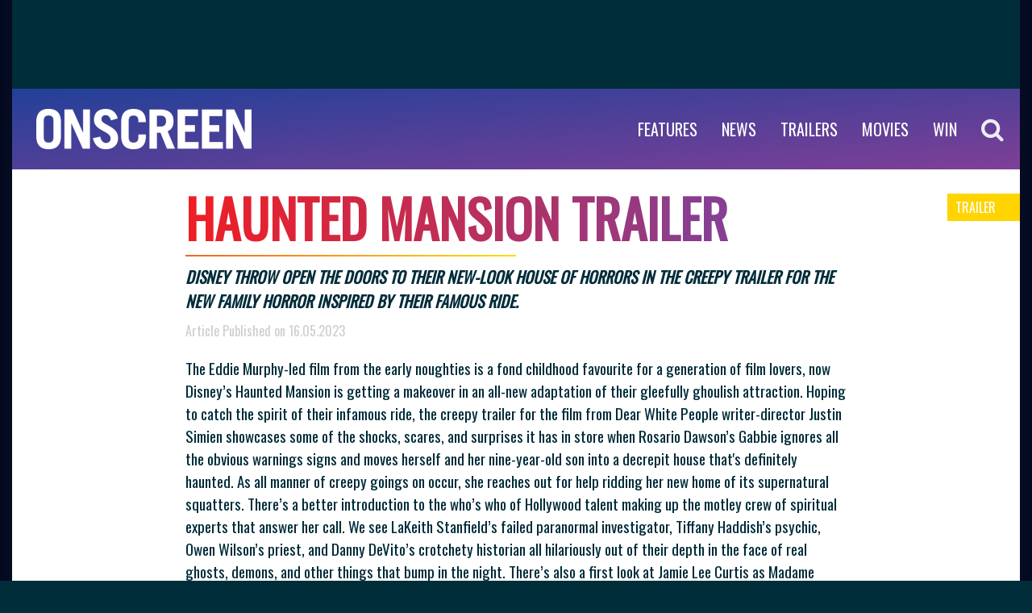

--- FILE ---
content_type: text/html; charset=UTF-8
request_url: http://www.onscreen.online/articles/haunted-mansion-trailer-1128/
body_size: 4393
content:
<!DOCTYPE html>
<html lang="en">
<head>
	<meta charset="utf-8">
	<title>Haunted Mansion Trailer</title>
	<meta name="description" content="Disney throw open the doors to their new-look house of horrors in the creepy trailer for the new family horror inspired by their famous ride." />
	<meta name="viewport" content="width=device-width, initial-scale = 1.0" />
	<meta property="og:site_name" content="ONSCREEN Magazine Online" />
	<meta property="og:type" content="article" />
	<meta property="og:url" content="http://www.onscreen.online/articles/haunted-mansion-trailer-1128/" />
	
	<link rel="canonical" href="http://www.onscreen.online/articles/1128-haunted-mansion-trailer/" />
	<link rel="stylesheet" href="/css/template_min.css?v=9" />
	<link rel="shortcut icon" type="image/png" href="/favicon.ico" />
	
		<script async src="https://pagead2.googlesyndication.com/tag/js/gpt.js"></script>
	<script>
	  var googletag = googletag || {};
	  googletag.cmd = googletag.cmd || [];
	</script>
	
	<script>
	  googletag.cmd.push(function() {
		  
		// Main Adverts
	    googletag.defineSlot('/81325059/OnScreenTopLeader', [728, 90], 'div-gpt-ad-1500118648630-0').addService(googletag.pubads());
		googletag.defineSlot('/81325059/OnScreenMPU', [300, 250], 'div-gpt-ad-1500118731752-0').addService(googletag.pubads());
		googletag.defineSlot('/81325059/OnSCreenDMPU', [[300, 600], [300, 250]], 'div-gpt-ad-1500118837898-0').addService(googletag.pubads());
	    googletag.defineSlot('/81325059/OnSCreenBottomLeader', [728, 90], 'div-gpt-ad-1500118916725-0').addService(googletag.pubads());	    
	    // Mobile Adverts
	    googletag.defineSlot('/81325059/OnSCreenMobileLeader', [320, 50], 'div-gpt-ad-1500119002196-0').addService(googletag.pubads());
	    googletag.defineSlot('/81325059/OnScreenMobileFlexi_1', [[320, 50], [300, 250]], 'div-gpt-ad-1500119317868-0').addService(googletag.pubads());
	    googletag.defineSlot('/81325059/OnScreenMobileFlexi_2', [[320, 50], [300, 250]], 'div-gpt-ad-1500119400405-0').addService(googletag.pubads());
	    
		googletag.pubads().setPrivacySettings({limitedAds: true,});
		googletag.pubads().collapseEmptyDivs();
	    googletag.pubads().enableSingleRequest();
	    googletag.enableServices();
	  });
	</script>
		
</head>

<body class="">


		<div class="pagewrap">


			<div class="top-leader">
												<!-- /81325059/OnScreenTopLeader -->
					<div id='div-gpt-ad-1500118648630-0' style='height:90px; width:728px;'>
					<script>
					googletag.cmd.push(function() { googletag.display('div-gpt-ad-1500118648630-0'); });
					</script>
					</div>
										</div><!-- /top-leader -->
			
			
			
<!-- Navigation -->
<section class="strip blue-purple main_navigation">
	
	<a class="logo" href="/"><img src="/media/images/onscreen_logo.png" alt="ONSCREEN" /></a>
	
	<button class="mobile_nav_button">
		<span>toggle menu</span>
	</button>
	
	<ul>
		<li class="uppercase"><a href="/articles/filter/feature/">Features</a></li><li class="uppercase"><a href="/articles/filter/news/">News</a></li><li class="uppercase"><a href="/articles/filter/trailer/">Trailers</a></li>			
					<li>
				<a href="/movies/">Movies</a>
									<ul class="sub_menu">
													<li class="uppercase"><a href="/movies/now-playing/">IN CINEMAS NOW</a></li>
							<li class="uppercase"><a href="/movies/coming-soon/">COMING SOON</a></li>
																								</ul>
							</li>
					<li>
				<a href="/competitions/">WIN</a>
							</li>
				<li class="search">
			<a class="fa fa-search" href="#"></a>
			<input type="text" name="query" placeholder="Start Typing..." autocomplete="off" />
		</li>

		

<!-- 		<li><a href="#">ABOUT US</a></li>
		<li><a href="#">FILMS</a><ul><li><a href="#">Now Showing</a></li><li><a href="#">Coming Soon</a></li><li><a href="#">Archive</a></li></ul></li>
		<li><a href="#">COMPETITIONS</a></li>
		<li><a href="#">CONTACT</a></li> -->
	</ul>
	
</section>
		</div><!-- /pagewrap -->




	<div class="article pagewrap">

	<section class="content">

		<div class="pagewrap main_article_body">
			
			<div class="article-tag tag yellow-bg">Trailer</div>

								
					<div class="os_articleblock full_width">
						<div class="os_column_full">
							<h1 class="text-gradient balance-text" data-text-gradient="#ec2027-#814098">Haunted Mansion Trailer</h1>
							<hr class="os_divider">
							<h2 class="non_standard_p">Disney throw open the doors to their new-look house of horrors in the creepy trailer for the new family horror inspired by their famous ride.</h2>							<div class="os_column_full os_paragraph_container">
								Article Published on 16.05.2023							</div>
						</div>
					</div>
					<meta property="og:title" content="Haunted Mansion Trailer" />
					<meta property="og:description" content="" />
					
					<div class="os_articleblock">
						
						<img style="float:right; max-width: 50%;margin: 0px 0px 10px 10px; max-height: 300px" src="">
						<meta property="og:image" content=""/>
						
						<div class="os_column_full os_paragraph_container">
							
														
							<p>The Eddie Murphy-led film from the early noughties is a fond childhood favourite for a generation of film lovers, now Disney&rsquo;s Haunted Mansion is getting a makeover in an all-new adaptation of their gleefully ghoulish attraction. Hoping to catch the spirit of their infamous ride, the creepy trailer for the film from Dear White People writer-director Justin Simien showcases some of the shocks, scares, and surprises it has in store when Rosario Dawson&rsquo;s Gabbie ignores all the obvious warnings signs and moves herself and her nine-year-old son into a decrepit house that&#39;s definitely haunted. As all manner of creepy goings on occur, she reaches out for help ridding her new home of its supernatural squatters. There&rsquo;s a better introduction to the who&rsquo;s who of Hollywood talent making up the motley crew of spiritual experts that answer her call. We see LaKeith Stanfield&rsquo;s failed paranormal investigator, Tiffany Haddish&rsquo;s psychic, Owen Wilson&rsquo;s priest, and Danny DeVito&rsquo;s crotchety historian all hilariously out of their depth in the face of real ghosts, demons, and other things that bump in the night. There&rsquo;s also a first look at Jamie Lee Curtis as Madame Leota and Jared Leto as the Hatbox Ghost. Get ready for a spooky experience when Disney open the doors to Haunted Mansion in cinemas August 11.</p>
							
															<div class="clear"></div>
								<div class="videoWrapper">
									<iframe width="560" height="315" src="https://www.youtube.com/embed/D2DfwakxZGQ?rel=0&showinfo=0" frameborder="0" allowfullscreen></iframe>
								</div>
														
						</div>
						
							        			
					</div>
					
								
			<div class="clear"></div>
			
							<a href="/movies/haunted-mansion-1511/" class="article_film_card" style="background-image:url(/media/api/events/images/1511/13db2bbf0c4cb9c4404292b2c17aa0fa.jpg)">
					<div class="colour-overlay red-purple"></div>
					<div class="mini-poster">
						<img src="/media/api/events/images/1511/b70e2eff2d535641bf4d3b93c9f3ea3c.jpg" />					</div>
					<div class="content">
						<h2>Haunted Mansion</h2>
						<span>Home is where the haunt is</span><span class="hover">CLICK TO FIND OUT MORE</span>
					</div>
					<strong>12A</strong>					<div class="clear"></div>
				</a>
				<div class="clear" style="height:10px;"></div>
						
			

			
		</div><!-- /pagewrap -->
		
	</section><!-- /content -->
	
	
		<section class="related_articles green-purple">
						<a href="/articles/haunted-mansion-1170/" class="col-2">
					<div class="tag red-bg">FEATURE</div>
					<h3>Haunted Mansion</h3>
					<p>As if the ride wasn’t scary enough! Buckle up and try not cover your eyes, you won’t want to miss a moment of Disney’s spooktacular take on their famous theme park ride. </p>
				</a>
							<div class="clear"></div>
			
							<!-- /81325059/OnSCreenBottomLeader -->
				<div id='div-gpt-ad-1500118916725-0' style='height:90px; width:728px;margin:0px auto 0px;padding:10px 0px;'>
				<script>
				googletag.cmd.push(function() { googletag.display('div-gpt-ad-1500118916725-0'); });
				</script>
				</div>
						
		</section>
		
	</div>


			<section class="footer">
				
		<div class="pagewrap"> 
								
				<div class="sitemap">
					
					<div class="title-underline"></div>
					
										
											<ul>
							<li class="heading">KEEP INFORMED</li>
																																<li><a href="/contact/">Contact Us</a></li>
																									<li><a href="https://www.facebook.com/onscreenmag" target="_blank">Facebook</a></li>
																									<li><a href="https://twitter.com/onscreen_mag?lang=en" target="_blank">Twitter</a></li>
																									<li><a href="https://www.instagram.com/onscreen_mag/" target="_blank">Instagram</a></li>
																													</ul>
											<ul>
							<li class="heading">EDITORIAL</li>
																																<li><a href="/articles/filter/feature/">Features</a></li>
																									<li><a href="/articles/filter/news/">News</a></li>
																									<li><a href="/articles/filter/review/">Reviews</a></li>
																									<li><a href="/competitions/">Win</a></li>
																													</ul>
											<ul class="mobile">
							<li class="heading">ONSCREEN</li>
																																<li><a href="/about-us/">About Us</a></li>
																									<li><a href="/magazine/">Magazine</a></li>
																									<li><a href="/partners/">Partners</a></li>
																									<li><a href="/privacy-policy/">Privacy Policy</a></li>
																									<li><select class="footer_menu">
										<option>More Pages...</option>
									</select></li>
																					</ul>
											<ul>
							<li class="heading">MOVIES</li>
																																<li><a href="/movies/now-showing/">In Cinemas Now</a></li>
																									<li><a href="/movies/coming-soon/">Coming Soon</a></li>
																									<li><a href="/articles/filter/trailer/">Trailers</a></li>
																													</ul>
									</div>
				
				<div class="clear"></div>
				
				<div class="copyright">ONSCREEN Magazine Ltd &copy; 2026.<br />Developed by <a href="http://www.steerment.com" target="_blank">Steerment Ltd</a>.</div>
				
		</div><!-- /pagewrap -->
			</section><!-- /footer -->
	
	
	
	<link rel="stylesheet" href="https://fonts.googleapis.com/css?family=Oswald">
	<link rel="stylesheet" href="/css/font-awesome.min.css">
	<script type="text/javascript" src="/js/jquery.js"></script>
	<script type="text/javascript" src="/js/jquery_addons_min.js"></script>
	<script type="text/javascript" src="/js/text_balance_min.js"></script>
	<script type="text/javascript" src="/js/scroller_functions_min.js"></script>
	<script type="text/javascript" src="/js/text_gradient_min.js"></script>
	<script type="text/javascript" src="/js/onload_min.js?v=2"></script>
	<script type="text/javascript" src="/js/jquery.lazy_min.js"></script>
	
				
		<script>
	  (function(i,s,o,g,r,a,m){i['GoogleAnalyticsObject']=r;i[r]=i[r]||function(){
	  (i[r].q=i[r].q||[]).push(arguments)},i[r].l=1*new Date();a=s.createElement(o),
	  m=s.getElementsByTagName(o)[0];a.async=1;a.src=g;m.parentNode.insertBefore(a,m)
	  })(window,document,'script','https://www.google-analytics.com/analytics.js','ga');
	
	  ga('create', 'UA-100084355-1', 'auto');
	  ga('send', 'pageview');
	
	</script>
		
	</body>
</html>

--- FILE ---
content_type: text/css
request_url: http://www.onscreen.online/css/template_min.css?v=9
body_size: 7719
content:
a,a:hover{text-decoration:none}.pagewrap,html{background:#002d3a}.mpu,.top-leader{position:relative}.featured-articles a.block,.film-card,.mobile_nav_button,form .submit{cursor:pointer}.article a,.article-archive .block .content .tag,.article-tag,.featured-articles .block .content,.film-card .title,.film-overview .details h2,.film-overview .stats .stat,.strip,.uppercase,form .submit,form label,section.content .os_articleblock h1,section.content .os_articleblock h2,section.content h1{text-transform:uppercase}.cast-col,.enter_comp_wrapper .comp_form table,.enter_comp_wrapper .comp_form table .text,.featured-articles .block .content p,.main_navigation ul a,.os_articleblock .os_column_half,.related_articles .col-2,.strip,a.article_film_card,form .text,form .textarea,section.content.credits{box-sizing:border-box;box-sizing:border-box}html{min-height:100%}body,div,h1,h2,h3,h4,h5,h6,html,input,li,ol,p,span,textarea,ul{margin:0;padding:0}a{color:#2a3358}p{margin-bottom:8px}li{margin:10px 16px 0}hr{border:none;border-top:1px solid #d4d6d4;margin:30px 0}body{color:#cececc;font-family:Oswald,Arial;overflow-y:scroll;height:100%;background:#030a1f;background:-webkit-linear-gradient(left,#030a1f,#7f3f97,#030a1f);background:-o-linear-gradient(right,#030a1f,#7f3f97,#030a1f);background:-moz-linear-gradient(right,#030a1f,#7f3f97,#030a1f);background:linear-gradient(to right,#030a1f,#7f3f97,#030a1f)}.pagewrap{width:100%;max-width:1250px;margin:0 auto}.article .pagewrap,body.article{background:#fff}.footer .pagewrap,.mobile_nav_button.is-active span,.os_articleblock .pagewrap,body.article .footer .pagewrap{background:0 0}.clear{display:block;clear:both}.no-select{-webkit-touch-callout:none;-webkit-user-select:none;-khtml-user-select:none;-moz-user-select:none;-ms-user-select:none;user-select:none}.content ul{margin:20px 60px;color:#002d3a}.content ul li{margin:5px}.blue-purple{background:#224098;background:-webkit-linear-gradient(left top,#224098,#7f3f97);background:-o-linear-gradient(bottom right,#224098,#7f3f97);background:-moz-linear-gradient(bottom right,#224098,#7f3f97);background:linear-gradient(to bottom right,#224098,#7f3f97)}.red-purple{background:#ec2027;background:-webkit-linear-gradient(left top,#ec2027,#814098);background:-o-linear-gradient(bottom right,#ec2027,#814098);background:-moz-linear-gradient(bottom right,#ec2027,#814098);background:linear-gradient(to bottom right,#ec2027,#814098)}.green-purple{background:#00936a;background:-webkit-linear-gradient(left top,#00936a,#5f3192);background:-o-linear-gradient(bottom right,#00936a,#5f3192);background:-moz-linear-gradient(bottom right,#00936a,#5f3192);background:linear-gradient(to bottom right,#00936a,#5f3192)}.orange-purple{background:#f06724;background:-webkit-linear-gradient(left top,#f06724,#5f3192);background:-o-linear-gradient(bottom right,#f06724,#5f3192);background:-moz-linear-gradient(bottom right,#f06724,#5f3192);background:linear-gradient(to bottom right,#f06724,#5f3192)}.orange-yellow{background:#f06724;background:-webkit-linear-gradient(left top,#f06724,#fcde0f);background:-o-linear-gradient(bottom right,#f06724,#fcde0f);background:-moz-linear-gradient(bottom right,#f06724,#fcde0f);background:linear-gradient(to bottom right,#f06724,#fcde0f)}.blue-green{background:#224098;background:-webkit-linear-gradient(left top,#224098,#00936a);background:-o-linear-gradient(bottom right,#224098,#00936a);background:-moz-linear-gradient(bottom right,#224098,#00936a);background:linear-gradient(to bottom right,#224098,#00936a)}.featured-articles .block .trailer,.film-card{background-position:center center;background-size:cover;background-repeat:no-repeat}.red-bg{background-color:red;color:#fff}.blue-bg{background-color:#1919db;color:#fff}.purple-bg{background-color:#6d17dd;color:#fff}.yellow-bg{background-color:#ffd400;color:#000}.green-bg{background-color:#00ffa3;color:#000}.top-leader{width:728px;height:90px;margin:0 auto 10px;border-top:10px solid transparent}.top-leader:before{line-height:90px}.mpu{width:300px;height:250px;margin:25px auto}.double-mpu,.featured-articles .block.one.towatch{height:600px}.mpu:before{line-height:250px}.double-mpu{position:absolute;right:30px;top:105px;width:300px}.film-card,.strip{position:relative}.double-mpu:before{line-height:600px}.strip{width:100%;height:100px;font-size:40px;letter-spacing:4px;letter-spacing:0;padding-left:30px;font-weight:700;color:#fff}.film-card{height:200px;width:300px;margin:30px 0 30px 30px;background-color:#008f6c;display:inline-block;line-height:200px;text-align:center;border-radius:5px}.header,.main_navigation ul ul a:hover{background-color:#224098}.colour-overlay,.film-card .stats{position:absolute;z-index:1;bottom:0;left:0}.film-card .stats{right:10px;text-align:right;font-size:12px;line-height:normal;top:19px;-webkit-transition:.2s ease-in-out;-moz-transition:.2s ease-in-out;transition:.2s ease-in-out}.film-card .stats div{float:right;margin:10px;clear:right;color:#fff;font-size:16px}.film-card .stats div strong{display:block;color:#cececc;font-size:12px;opacity:0;-webkit-transition:.2s ease-in-out;-moz-transition:.2s ease-in-out;transition:.2s ease-in-out}.responsive-cards{margin:20px}.responsive-cards .film-card{width:23.2%;margin:10px;float:left;height:auto;line-height:normal}.colour-overlay{right:0;top:0;opacity:.4;overflow:hidden;-webkit-transition:opacity .2s ease-in-out;-moz-transition:opacity .2s ease-in-out;transition:opacity .2s ease-in-out}.film-card .colour-overlay{opacity:0;border-radius:5px}.responsive-cards .film-card .colour-overlay{xopacity:0.6}.film-card:hover .colour-overlay,.film-overview .stats .stat h2,.magazine-scroller:hover img{opacity:.6}.responsive-cards .film-card:hover .colour-overlay{xopacity:0}.responsive-cards .film-card:hover .stats{top:8px}.film-overview .poster:hover img,.related_articles a:hover,.responsive-cards .film-card:hover .stats strong,.scroller-hidebar:hover .skip-left img,.scroller-hidebar:hover .skip-right img{opacity:1}.film-card .title{text-align:center;font-size:20px;white-space:normal;color:#fff;position:relative;z-index:2;display:inline-block;vertical-align:middle;line-height:normal}.film-card .title .fa{font-size:60px;opacity:.6}.article_film_card .hover,.article_film_card:hover span,.film-card .release,.film-card .tag{display:none}.article_film_card:hover span.hover,.header img,.main_navigation ul li:hover ul,.mobile_nav_button span,form .submit,form label{display:block}.responsive-cards .film-card .title{max-width:60%}.media-player,form{padding:30px}form label{font-size:18px;color:#803b99}form .text,form .textarea{width:100%;max-width:500px;padding:10px;margin-bottom:10px;font-size:12px;border:1px solid #bebebe}form .text select{width:100%;border:0;background-color:#fff}form .textarea{max-width:700px;height:200px}form .submit{background-color:#803b99;border:2px solid #803b99;padding:5px 10px;color:#fff;font-size:18px}form .submit:hover{color:#803b99;background-color:#fff;font-weight:700}form .dnf{width:0;height:0;overflow:hidden}.featured-articles,.featured-articles .block .trailer img,.featured-articles .block.three,.film-poster img,.header,.header img,.main_navigation ul ul a,.main_navigation ul ul li,.os_articleblock .os_column_full,.os_full_image,.trailer img{width:100%}.main_navigation .logo{float:left}.main_navigation .logo img{height:50px;margin:25px 0;display:block}.main_navigation ul{float:right;font-size:20px;z-index:10;white-space:nowrap;position:relative}.main_navigation ul li{margin:0;padding:0;list-style-type:none;float:left;font-weight:400;position:relative}.main_navigation ul ul{position:absolute;top:100px;left:0;display:none}.main_navigation ul ul a{padding:10px 15px}.main_navigation ul a{color:#fff;padding:35px 15px;display:inline-block}.main_navigation ul .search a{font-size:30px;color:rgba(255,255,255,.9)}.main_navigation ul .search input{font-size:25px;width:0;display:inline-block;background-color:transparent;font-family:Oswald,Arial;border:none;outline:0;color:#fff;-webkit-transition:.2s ease-in-out;-moz-transition:.2s ease-in-out;transition:.2s ease-in-out}.main_navigation ul .search.on input{width:350px}.main_navigation ul .search input::-webkit-input-placeholder{color:rgba(255,255,255,.5)}.main_navigation li:hover,.main_navigation ul ul li{background-color:#773b99}.sticky_navigation .main_navigation{position:fixed;top:0;left:0;right:0;z-index:100;width:auto}.mobile_nav_button{display:none;position:relative;overflow:hidden;margin:37px 30px;padding:0;width:30px;height:25px;font-size:0;text-indent:-9999px;appearance:none;box-shadow:none;border-radius:none;border:none;transition:background .3s;background-color:transparent;float:right}.mobile_nav_button:focus{outline:0}.mobile_nav_button span{position:absolute;top:10px;left:0;right:0;height:4px;border-radius:1px;background:#fff}.skip-left img,.skip-right img{margin:105px 40px;height:50px;display:block;opacity:0}.mobile_nav_button span::after,.mobile_nav_button span::before{position:absolute;display:block;left:0;width:100%;height:4px;border-radius:1px;background-color:#fff;content:"";transition-duration:.3s,.3s;transition-delay:0.3s,0s}.mobile_nav_button span::before{top:-10px;transition-property:top,transform}.mobile_nav_button span::after{bottom:-10px;transition-property:bottom,transform}.mobile_nav_button.is-active span::before{top:0;transform:rotate(45deg)}.mobile_nav_button.is-active span::after{bottom:0;transform:rotate(-45deg)}.mobile_nav_button.is-active span::after,.mobile_nav_button.is-active span::before{transition-delay:0s,0.3s}.featured-articles .block{height:300px;background-position:center center;background-size:cover;float:left;display:inline-block;position:relative}.featured-articles .block.one{width:33%}.featured-articles .block.one.extra{width:34%}.featured-articles .block.two{width:67%}.shadow{text-shadow:0 0 10px rgba(0,0,0,.7)}.light-shadow{text-shadow:0 0 10px rgba(0,0,0,.15)}.article_film_card .colour-overlay,.featured-articles .block:hover .colour-overlay{opacity:.8}.featured-articles .block .content{z-index:2;position:absolute;left:20px;bottom:20px;color:#fff}.featured-articles .block .content h2{font-size:40px;letter-spacing:4px;letter-spacing:3px;font-weight:400;display:inline-block;position:relative}.featured-articles .block .content p{text-transform:none;font-weight:lighter;text-align:justify;padding:10px 20px 8px 0}.featured-articles .trailer{margin-top:20px}.trailer-overlay{position:fixed;top:0;bottom:0;left:0;right:0;background-color:rgba(0,0,0,.8);z-index:100;display:none}.trailer-overlay .trailer-player{width:560px;height:315px;max-width:95%;position:absolute;top:0;right:0;bottom:0;left:0;margin:auto}.trailer-overlay .trailer-player iframe{display:block;width:100%;height:100%}.trailer-overlay .advert{bottom:10px;position:absolute;left:0;right:0}.trailer-overlay .fa-times{font-size:20px;padding:20px;cursor:pointer}.trailer-overlay .fa-times:hover{background-color:#0f5a75;color:#fff}.featured-articles .block .trailer{width:90%;z-index:2;opacity:.5;position:relative;text-align:center;color:#fff;-webkit-transition:.2s ease-in-out;-moz-transition:.2s ease-in-out;transition:.2s ease-in-out}.featured-articles .block .trailer .fa-play{width:100%;display:block;position:absolute;top:33%;font-size:70px;opacity:.5}.featured-articles .block.one.towatch:hover .trailer{opacity:1;color:#0f5a75}.featured-articles .block.one .content h2{font-size:30px;line-height:40px}.featured-articles .block.two .content h2{font-size:60px;line-height:70px}.featured-articles .block.three .content h2{font-size:80px;line-height:90px}.featured-articles .block .content .article-underline{width:100%;height:2px;margin:4px 0;background:#f06724;background:-webkit-linear-gradient(left ,#f06724,#fcde0f);background:-o-linear-gradient(right,#f06724,#fcde0f);background:-moz-linear-gradient(right,#f06724,#fcde0f);background:linear-gradient(to right,#f06724,#fcde0f)}.featured-articles .block .content .tag{font-size:16px;padding:1px 6px;margin-top:6px;display:inline-block}.scroller{-webkit-overflow-scrolling:touch}.scroller::-webkit-scrollbar{width:0;height:0}.scroller-hidebar{height:260px;overflow-x:hidden;overflow-y:hidden;position:relative}.film-cards-scroller,.magazine-scroller{overflow-x:scroll;padding-right:30px;white-space:nowrap}.film-cards-scroller{height:280px;font-size:0px}.skip-left,.skip-right{width:200px;z-index:20;height:260px;position:absolute;cursor:pointer}.skip-right{right:0;background:-webkit-linear-gradient(right ,transparent,#002c3b);background:-o-linear-gradient(right,transparent,#002c3b);background:-moz-linear-gradient(right,transparent,#002c3b);background:linear-gradient(to right,transparent,#002c3b)}.skip-right img{float:right}.skip-left{left:0;background:-webkit-linear-gradient(left ,transparent,#002c3b);background:-o-linear-gradient(left,transparent,#002c3b);background:-moz-linear-gradient(left,transparent,#002c3b);background:linear-gradient(to left,transparent,#002c3b);display:none}.skip-left img{float:left}.coming-soon .film-card{background-color:#823b99}.magazine-issues .skip-left img,.magazine-issues .skip-right img{margin:184px 40px}.magazine-issues .skip-left,.magazine-issues .skip-right{height:418px}.article-archive,.comp-banner{position:relative}.comp-banner h3{font-size:60px}.comp-banner .social-icons{position:absolute;right:30px;top:15px}.comp-banner .social-icons a{color:#f2690d}.comp-banner .social-icons a:hover,section.content .competition p{color:#fff}.comp-banner p{font-size:28px}.magazine-issues h2{color:#fff;font-size:60px;font-style:italic;margin:15px 30px 0;padding:0}.magazine-scroller{height:438px}.magazine-scroller img{display:inline-block;width:250px;margin:30px 0 30px 30px;cursor:pointer;position:relative}.magazine-scroller img:hover{opacity:1;box-shadow:0 0 30px #000;top:5px;width:260px;margin:10px -5px 30px 25px}.title-underline{width:50%;height:2px;margin:15px 0 0 30px;background:#f06724;background:-webkit-linear-gradient(left ,#f06724,#fcde0f);background:-o-linear-gradient(right,#f06724,#fcde0f);background:-moz-linear-gradient(right,#f06724,#fcde0f);background:linear-gradient(to right,#f06724,#fcde0f)}.article-archive .block .image,.film-overview{background-size:cover;background-position:center center}.article-archive .block{float:left;min-height:150px;margin:30px 360px 30px 30px;position:relative;color:#cececc}.article-archive .block .image{width:250px;top:0;bottom:0;position:absolute}.article-archive .block .content{margin-left:280px}.article-archive .block .content .title{text-transform:uppercase;font-size:30px}.article-archive .block .content .extract{padding-bottom:30px}.article-archive .block .content .tag{position:absolute;left:280px;bottom:0;font-size:16px;padding:1px 6px}.enter_comp_wrapper{position:fixed;top:0;left:0;right:0;bottom:0;background-color:rgba(0,0,0,.7);z-index:10;display:none;overflow:scroll}.enter_comp_wrapper .comp_form{background-color:#fff;max-width:700px;margin:150px auto}.gallery_image,.os_articleblock.full_width{max-width:100%}.enter_comp_wrapper .comp_form .loading{display:none;margin:0 auto;padding:50px}.enter_comp_wrapper .comp_form table{padding:30px;color:#000;width:100%;font-size:18px}.enter_comp_wrapper .comp_form table .text{width:100%;padding:5px;font-size:20px;margin-bottom:10px}.enter_comp_wrapper .comp_form table .checkbox{margin:0 7px 2px}.enter_comp_wrapper .comp_form table .submit{border:0;color:#fff;font-size:20px;padding:5px 10px;cursor:pointer}.competition{position:relative;margin:30px;color:#fff}.gallery_image,.trailer{margin:0 auto;display:block}.competition.right{text-align:right}.film-overview h2,section.content .competition h1{font-size:30px}.article_film_card:hover .colour-overlay,.film-overview .colour-overlay,section.content .competition p.description{opacity:.9}.competition .compposter{top:0;bottom:0;left:0;position:absolute}.competition.right .compposter{right:0;position:absolute;left:auto}.competition .compposter .image{height:100%;float:left;max-height:700px}.competition.right .compposter .image,.competition.right ul li{float:right}.cast-col ul,.cast-col ul li,.competition ul{list-style-type:none;margin:0;padding:0}.competition ul li{float:left;margin:0 0 20px;padding:0}.competition.right ul{margin-right:30px}.competition ul li input{margin:0 5px 0 30px}.competition .submit{position:absolute;right:15px;bottom:15px;background-color:#fff;border:0;padding:5px 10px;font-size:20px;color:#066680;font-weight:700;cursor:pointer}.competition.right .submit{left:15px;right:auto}section.content{background-color:#fff;width:100%;position:relative;min-height:100px;padding-bottom:0}section.content.dark{background:#002633;background:-webkit-linear-gradient(right top,#002633,#003c51);background:-o-linear-gradient(bottom left,#002633,#003c51);background:-moz-linear-gradient(bottom left,#002633,#003c51);background:linear-gradient(to bottom left,#002633,#003c51)}section.content .social{position:absolute;top:28px;right:30px;font-size:30px}section.content .social a{margin-left:10px}section.content .social a:hover{color:#7d3b99}section.content h1{padding:15px 30px 0;font-size:50px}section.content p{color:#002d3a;margin:20px 30px;font-size:19px}section.content.film p{margin:20px 30px 20px 360px}.film-poster{position:absolute;top:130px;left:30px;width:300px}.film-overview .poster .play,.film-poster .fa-play-circle{position:absolute;top:45%;width:100%;left:0;text-align:center;font-size:80px;color:#fff;opacity:.8;cursor:pointer}.trailer{height:auto;position:relative}.trailer iframe{position:absolute;top:0;bottom:0;left:0;right:0;height:100%;width:100%}.film-stats{height:auto;padding:30px}.film-stats .stat{width:25%;float:left;font-size:14px;text-align:left}.film-stats .stat strong{font-size:24px;display:block;white-space:nowrap;overflow:hidden;text-overflow:ellipsis}.credits h1{text-align:center}.credits .title-underline{margin:15px auto 0;width:50%}.cast-col.col-2,.film-overview .stats{width:50%}.cast-col ul{margin:10px 0}.film-overview{min-height:300px;position:relative;overflow:hidden}.film-overview p{font-size:18px}.film-overview .poster{float:right;margin:30px;position:relative;width:30%;z-index:40}.film-overview .poster img{width:100%;opacity:.8}.film-overview .poster.quad .play{top:35%}.film-overview .details,.film-overview .stats{position:relative;z-index:10;color:#fff;margin:60px 30px}.film-overview .details h2{margin-bottom:10px}.film-overview .stats.full{width:100%;margin:50px 30px}.film-overview .stats .stat{float:left;width:50%;margin:20px 0}.cinepass_howitworks .img,.film-overview .stats.full .stat{width:25%}.film-cards-scroller{background-color:#002c3b}section.content.credits{min-height:10px;padding:20px}.cast-col{float:left;text-align:left;padding:10px;width:20%;color:#fff}.cast-col strong,.related_articles:hover a{opacity:.5}.article .content .pagewrap{max-width:820px}.os_replace_pagewrap{margin:20px 0}.article-tag{color:#fff;padding:5px 30px 5px 10px;position:absolute;right:0;top:30px}.article a{color:#fff;background:#224098;background:-webkit-linear-gradient(left top,#224098,#00936a);background:-o-linear-gradient(bottom right,#224098,#00936a);background:-moz-linear-gradient(bottom right,#224098,#00936a);background:linear-gradient(to bottom right,#224098,#00936a);padding:3px 10px 6px;display:inline-block}section.content .os_articleblock h1{font-size:65px;font-weight:700;font-family:Oswald,sans-serif;margin:10px 0 0;padding:0;line-height:80px}section.content .os_articleblock h2{font-size:20px;color:#002c39;font-weight:700;font-style:italic;margin:0 0 10px}.os_articleblock{display:block;padding:10px 0}.os_articleblock:first-child{XXXXXXXXXXpadding-top:0}.os_articleblock .os_column_half{width:50%;float:left;padding-right:20px}.os_articleblock .os_column_half:nth-child(2n){padding-left:20px}.os_divider{width:50%;height:2px;margin:6px 0 10px;font-style:italic;border:none;background:#f06724;background:-webkit-linear-gradient(left ,#f06724,#fcde0f);background:-o-linear-gradient(right,#f06724,#fcde0f);background:-moz-linear-gradient(right,#f06724,#fcde0f);background:linear-gradient(to right,#f06724,#fcde0f)}section.content .os_articleblock p{margin:0 0 20px;max-width:1000px}.os_float_quote,section.content .os_quoteblock p{margin-top:0;font-style:italic;text-transform:uppercase}.os_initial{float:left;font-size:55px;font-weight:600;line-height:100%;margin-right:3px}.os_quoteblock{min-height:none;padding:20px 0}section.content .os_quoteblock p{font-size:25px;font-weight:700;color:#fff}.os_float_quote,section.content .os_float_quote p{color:#f06724;font-family:Oswald,sans-serif;font-size:20px;font-weight:700}.os_float_content{float:right;width:50%;margin-right:0;margin-left:20px}.os_float_content.os_floatleft{float:left;margin-right:20px;margin-left:0}.os_float_quote{width:100%;min-height:10px;position:relative}section.content .os_float_quote p{padding-left:15px;padding-bottom:10px}.os_float_quote_caption{font-family:Oswald,sans-serif;font-size:20px;font-weight:700;font-style:italic;color:#000;padding:8px 0 15px 15px}.os_title_underline{width:50%;height:2px;margin:15px 0 0 30px;background:#f06724;background:-webkit-linear-gradient(left ,#f6a635,#fcde0f);background:-o-linear-gradient(right,#f6a635,#fcde0f);background:-moz-linear-gradient(right,#f6a635,#fcde0f);background:linear-gradient(to right,#f6a635,#fcde0f)}.os_title_sideline{width:2px;min-height:10px;margin:0 15px 0 0;position:absolute;top:0;left:0;bottom:0;background:#f06724;background:-webkit-linear-gradient(top ,#f06724,#f6a635);background:-o-linear-gradient(top,#f06724,#f6a635);background:-moz-linear-gradient(top,#f06724,#f6a635);background:linear-gradient(to bottom,#f06724,#f6a635)}.os_float_quote .os_title_underline{position:absolute;bottom:0;left:0;margin:0}.videoWrapper{position:relative;padding-bottom:56.25%;padding-top:25px;height:0}.videoWrapper iframe{position:absolute;top:0;left:0;width:100%;height:100%}a.article_film_card{background-size:cover;display:block;background-repeat:no-repeat;background-position:center center;position:relative;width:100%}.article_film_card .content{position:relative;z-index:11;color:#fff;padding:40px 100px 40px 120px;display:block}.article_film_card span{font-size:16px;font-weight:400}.article_film_card strong{position:absolute;right:40px;top:50%;margin-top:-25px;z-index:10;display:block;width:50px;height:50px;text-align:center;line-height:50px;background-color:#fff;color:#814098;border-radius:100%;font-size:20px;border:3px solid #814098}.article_film_card .mini-poster{position:absolute;left:10px;top:10px;bottom:10px;z-index:10}.article_film_card .mini-poster img{height:100%;display:block}.related_articles h2{margin-left:30px;font-size:30px}.related_articles .col-2{width:50%;float:left;position:relative;padding:30px}.related_articles .tag{float:left;padding:2px 5px;margin-right:10px;ztop:0px;zright:0px}.related_articles h3{text-transform:uppercase;color:#fff}.related_articles p{margin:0!important;padding:0;clear:left;color:#cececc!important}.footer .sitemap select,.footer a{color:#e5e5e5;font-weight:300}.related_articles a{background:0 0!important;cursor:pointer}@media screen and (max-width:880px){.article .content .pagewrap{padding-left:25px;padding-right:25px;box-sizing:border-box}section.content .os_articleblock h1{font-size:40px;line-height:50px}section.content .os_quoteblock p{font-size:40px}}.footer{padding:75px 0 25px;overflow:hidden;position:relative;background:#002633;background:-webkit-linear-gradient(right top,#002633,#003c51);background:-o-linear-gradient(bottom left,#002633,#003c51);background:-moz-linear-gradient(bottom left,#002633,#003c51);background:linear-gradient(to bottom left,#002633,#003c51)}.footer .img{width:450px;position:absolute;bottom:0;left:-20px;z-index:1}.footer ul{float:left;width:25%}.footer ul li{list-style-type:none;margin:15px 0}.footer .sitemap{float:right;width:75%;position:relative;z-index:2}.footer .sitemap select{font-family:Oswald,Arial;font-size:16px;width:106px;margin-right:-25px;background:0 0;border:0;display:none}.footer .heading{font-size:20px;margin-bottom:30px}.footer .title-underline{width:90%;margin:0;position:relative;bottom:-60px;background:#e74493;background:-webkit-linear-gradient(left ,#e74493,#ffde49);background:-o-linear-gradient(right,#e74493,#ffde49);background:-moz-linear-gradient(right,#e74493,#ffde49);background:linear-gradient(to right,#e74493,#ffde49)}.footer .copyright{position:absolute;bottom:10px;right:10px;font-size:12px;color:#bbb;z-index:2}.cinepass_howitworks .img img{width:60%;display:block;margin:0 auto}.cinepass_howitworks{color:#41398a;font-size:22px}.cinepass_howitworks strong{color:#8a3877}.cinepass_faqs{list-style:none}.cinepass_faqs strong{font-size:25px}.cinepass_tcs li{padding:3px;font-size:15px}.cinemapass_button{display:inline-block;padding:10px 20px;font-size:20px;font-weight:700;color:#fff;margin-top:25px}.cinemapass_button.small{font-size:18px;padding:5px 10px}@media screen and (max-width:1150px){.responsive-cards .film-card{width:31%}}@media screen and (max-width:1024px){.pagewrap{width:100%}.featured-articles .block{width:50%!important}.featured-articles .block .content h2{font-size:30px!important;line-height:40px!important}.main_navigation ul{display:none;position:absolute;top:100px;white-space:normal;float:left;width:280px;background-color:#793b99;right:0}.main_navigation ul li{clear:left}.main_navigation ul a{width:100%;padding:15px 20px}.main_navigation ul .search a{width:auto}.main_navigation ul .search input{position:absolute;top:11px;left:60px;width:210px}.main_navigation ul ul{position:relative;top:0;margin-left:20px}.main_navigation ul.active,.mobile_nav_button{display:block}.article-archive .block .image{position:relative;display:block;width:100%;height:200px}.article-archive .block .content{margin-left:0}.article-archive .block .content .tag{position:absolute;left:0}.footer .sitemap{width:60%}.footer .copyright{left:15px;text-align:left;text-shadow:0 0 10px #002633}.film-stats{padding:0 30px 30px}.film-stats .stat{width:50%;font-size:14px;padding-top:30px}.responsive-cards .film-card{width:30.5%}.competition .compposter{display:none}}@media screen and (max-width:800px){.article_film_card strong,.comp-banner h3,.footer .sitemap ul{display:none}.article_film_card .content{padding:40px 40px 40px 120px}.comp-banner .social-icons,.comp-banner p{text-align:center}.comp-banner .social-icons,.double-mpu,.large-ad{position:relative;top:auto;right:auto}.featured-articles .block{width:100%!important}.comp-banner{padding-left:0}.comp-banner .social-icons a,section.content .social a{color:#fff}.top-leader{width:320px;height:100px}.top-leader:before{line-height:100px}.large-ad{width:300px;height:300px;margin:0 auto}.large-ad:before{line-height:300px}.article-archive .block{margin:30px}.footer{min-height:300px;padding:15px 0}.footer .sitemap ul.mobile{display:block;width:100%;text-align:right;padding-bottom:20px}.footer .title-underline{width:50%;float:right;margin:0;position:relative}.footer .sitemap{float:right;width:75%;margin-right:10%}section.content .social{text-align:left;color:#fff;top:auto;bottom:-53px;z-index:100;right:auto;left:21px}section.content p{margin:20px 30px}.double-mpu{display:block;margin:30px auto 0}.article-archive{padding-bottom:30px}.responsive-cards .film-card{width:48%;margin:1%}}@media screen and (max-width:650px){.article_film_card .content{padding:10px 10px 10px 100px}.article_film_card h2{font-size:1.5em;padding-top:0}.article_film_card span{font-size:16px}.os_float_content{float:none;width:100%;margin-left:0}.os_float_quote,.os_title_sideline{min-height:10px}h2{font-size:1em;padding-top:18px}.magazine-issues h2{font-size:30px}.large-ad{display:none}.magazine-issues h2,.title-underline{float:left;clear:left}.skip-left,.skip-right{display:none!important}.film-stats .stat{width:100%;font-size:14px;padding-top:30px}section.content .title-underline{float:none;width:80%}.film-overview .stats .stat{width:100%!important;margin:0 0 20px}.cast-col{width:50%!important}.related_articles a{width:100%!important}.film-overview .stats.full{margin-top:-50px}.cinepass_howitworks td{float:left;width:100%;padding:10px;box-sizing:border-box}.cinepass_howitworks .img{width:100%;margin:30px 0 0}.cinepass_howitworks{font-size:19px}}@media screen and (max-width:390px){.article-tag{position:relative;margin-bottom:10px}.comp-banner p{font-size:15px}.top-leader{height:50px}.top-leader:before{line-height:50px}.strip .logo img{height:30px;margin:10px 0}h2{font-size:.8em;margin:0;padding:0;line-height:95px}section.content.film{min-height:auto;padding-bottom:16px}section.content h2{line-height:30px;font-size:25px}.magazine-issues h2{font-size:1.5em;line-height:30px}.scroller-hidebar{height:260px}.responsive-cards .film-card{width:100%;margin:0 0 10px}.film-card .stats{display:none}.film-card .title{max-width:none}.main_navigation{height:50px;padding-left:10px}.mobile_nav_button{margin:12px 12px 0}.main_navigation ul{top:50px}.footer .img{width:300px}.footer .copyright{left:10px;text-align:center}.footer .sitemap select{display:block;float:right}.film-overview .poster{margin-top:70px!important}.film-overview .poster .play{top:34%!important;font-size:50px!important}section.content .social{top:auto;bottom:-55px;text-align:center;color:#fff;z-index:10}.related_articles h3{float:left;clear:left}section.content h1{line-height:45px;font-size:40px}.film-overview .details h2{line-height:35px}.film-overview .stat h2{line-height:inherit}}

--- FILE ---
content_type: text/javascript
request_url: http://www.onscreen.online/js/text_balance_min.js
body_size: 2574
content:
"use strict";(function(root,factory){if(typeof define==="function"&&define.amd){define([],factory);}else if(typeof module==="object"&&module.exports){module.exports=factory();}else{root.balanceText=factory();}}(this,function(){function noop(){return;}function forEach(elements,callback){Array.prototype.forEach.call(elements,callback);}function ready(fn){if(document.readyState!=='loading'){fn();}else if(document.addEventListener){document.addEventListener('DOMContentLoaded',fn);}else{document.attachEvent('onreadystatechange',function(){if(document.readyState!=='loading'){fn();}});}}function debounce(func,threshold,execAsap){var timeout;return function debounced(){var obj=this,args=arguments;function delayed(){if(!execAsap){func.apply(obj,args);}timeout=null;}if(timeout){clearTimeout(timeout);}else if(execAsap){func.apply(obj,args);}timeout=setTimeout(delayed,threshold||100);};}function hasTextWrap(){var style=document.documentElement.style;return style.textWrap||style.WebkitTextWrap||style.MozTextWrap||style.MsTextWrap;}var wsMatches;function NextWS_params(){this.reset();}NextWS_params.prototype.reset=function(){this.index=0;this.width=0;};var isWS=function(txt,index){var re=/\s(?![^<]*>)/g,match;if(!wsMatches){wsMatches=[];match=re.exec(txt);while(match!==null){wsMatches.push(match.index);match=re.exec(txt);}}return wsMatches.indexOf(index)!==-1;};var removeTags=function(el){var brs=el.querySelectorAll('br[data-owner="balance-text"]');forEach(brs,function(br){br.outerHTML=" ";});var spans=el.querySelectorAll('span[data-owner="balance-text"]');if(spans.length>0){var txt="";forEach(spans,function(span){txt+=span.textContent;span.parentNode.removeChild(span);});el.innerHTML=txt;}};var isJustified=function(el){var style=el.currentStyle||window.getComputedStyle(el,null);return(style.textAlign==='justify');};var justify=function(el,txt,conWidth){txt=txt.trim();var words=txt.split(' ').length;txt=txt+' ';if(words<2){return txt;}var tmp=document.createElement('span');tmp.innerHTML=txt;el.appendChild(tmp);var size=tmp.offsetWidth;tmp.parentNode.removeChild(tmp);var wordSpacing=Math.floor((conWidth-size)/(words-1));tmp.style.wordSpacing=wordSpacing+'px';tmp.setAttribute('data-owner','balance-text');var div=document.createElement('div');div.appendChild(tmp);return div.innerHTML;};var isBreakOpportunity=function(txt,index){return((index===0)||(index===txt.length)||(isWS(txt,index-1)&&!isWS(txt,index)));};var findBreakOpportunity=function(el,txt,conWidth,desWidth,dir,c,ret){var w;if(txt&&typeof txt==='string'){for(;;){while(!isBreakOpportunity(txt,c)){c+=dir;}el.innerHTML=txt.substr(0,c);w=el.offsetWidth;if(dir<0){if((w<=desWidth)||(w<=0)||(c===0)){break;}}else{if((desWidth<=w)||(conWidth<=w)||(c===txt.length)){break;}}c+=dir;}}ret.index=c;ret.width=w;};var getSpaceWidth=function(el,h){var container=document.createElement('div');container.style.display="block";container.style.position="absolute";container.style.bottom=0;container.style.right=0;container.style.width=0;container.style.height=0;container.style.margin=0;container.style.padding=0;container.style.visibility="hidden";container.style.overflow="hidden";var space=document.createElement('span');space.style.fontSize="2000px";space.innerHTML="&nbsp;";container.appendChild(space);el.appendChild(container);var dims=space.getBoundingClientRect();container.parentNode.removeChild(container);var spaceRatio=dims.height/dims.width;return(h/spaceRatio);};var watching={sel:[],el:[]};function getElementsList(elements){if(!elements){return[];}if(typeof elements==='string'){return document.querySelectorAll(elements);}if(elements.tagName&&elements.querySelectorAll){return[elements];}return elements;}function balanceText(elements){forEach(getElementsList(elements),function(el){var maxTextWidth=5000;removeTags(el);var oldWS=el.style.whiteSpace;var oldFloat=el.style.float;var oldDisplay=el.style.display;var oldPosition=el.style.position;var oldLH=el.style.lineHeight;el.style.lineHeight='normal';var containerWidth=el.offsetWidth;var containerHeight=el.offsetHeight;el.style.whiteSpace='nowrap';el.style.float='none';el.style.display='inline';el.style.position='static';var nowrapWidth=el.offsetWidth;var nowrapHeight=el.offsetHeight;var spaceWidth=((oldWS==='pre-wrap')?0:getSpaceWidth(el,nowrapHeight));if(containerWidth>0&&nowrapWidth>containerWidth&&nowrapWidth<maxTextWidth){var remainingText=el.innerHTML;var newText="";var lineText="";var shouldJustify=isJustified(el);var totLines=Math.round(containerHeight/nowrapHeight);var remLines=totLines;var desiredWidth,guessIndex,le,ge,splitIndex;while(remLines>1){wsMatches=null;desiredWidth=Math.round((nowrapWidth+spaceWidth)/remLines-spaceWidth);guessIndex=Math.round((remainingText.length+1)/remLines)-1;le=new NextWS_params();findBreakOpportunity(el,remainingText,containerWidth,desiredWidth,-1,guessIndex,le);ge=new NextWS_params();guessIndex=le.index;findBreakOpportunity(el,remainingText,containerWidth,desiredWidth,+1,guessIndex,ge);le.reset();guessIndex=ge.index;findBreakOpportunity(el,remainingText,containerWidth,desiredWidth,-1,guessIndex,le);if(le.index===0){splitIndex=ge.index;}else if((containerWidth<ge.width)||(le.index===ge.index)){splitIndex=le.index;}else{splitIndex=((Math.abs(desiredWidth-le.width)<Math.abs(ge.width-desiredWidth))?le.index:ge.index);}lineText=remainingText.substr(0,splitIndex);if(shouldJustify){newText+=justify(el,lineText,containerWidth);}else{newText+=lineText.replace(/\s$/,"");newText+='<br data-owner="balance-text" />';}remainingText=remainingText.substr(splitIndex);remLines--;el.innerHTML=remainingText;nowrapWidth=el.offsetWidth;}if(shouldJustify){el.innerHTML=newText+justify(el,remainingText,containerWidth);}else{el.innerHTML=newText+remainingText;}}el.style.whiteSpace=oldWS;el.style.float=oldFloat;el.style.display=oldDisplay;el.style.position=oldPosition;el.style.lineHeight=oldLH;});}function updateWatched(){var selectors=watching.sel.join(',');var selectedElements=getElementsList(selectors);var elements=Array.prototype.concat.apply(watching.el,selectedElements);balanceText(elements);}var handlersInitialized=false;function initHandlers(){if(handlersInitialized){return;}ready(updateWatched);window.addEventListener('load',updateWatched);window.addEventListener('resize',debounce(updateWatched));handlersInitialized=true;}function balanceTextAndWatch(elements){if(typeof elements==='string'){watching.sel.push(elements);}else{forEach(getElementsList(elements),function(el){watching.el.push(el);});}initHandlers();updateWatched();}var polyfilled=false;function polyfill(){if(polyfilled){return;}watching.sel.push('.balance-text');initHandlers();polyfilled=true;}function publicInterface(elements,options){if(!elements){polyfill();}else if(options&&options.watch){balanceTextAndWatch(elements);}else{balanceText(elements);}}publicInterface.updateWatched=updateWatched;if(hasTextWrap()){noop.updateWatched=noop;return noop;}return publicInterface;}));

--- FILE ---
content_type: text/javascript
request_url: http://www.onscreen.online/js/onload_min.js?v=2
body_size: 729
content:
$(document).ready(function(){$("[data-text-gradient]").textGradient(),balanceText(),$("[data-src]").lazy();var i=610;function a(){i=parseInt($(".main_navigation").parents(".pagewrap").next().position().top)-$(".main_navigation").height()}$(window).on("load",a),$(window).on("resize",a),$(".search").click(function(i){i.preventDefault(),$(this).parent().hasClass("active")||($(this).addClass("on"),$(this).find("input").focus(),$(".main_navigation li").not(".search").hide())}),$(".search input").keypress(function(i){13==i.which&&(location.href="/search/"+$(this).val().replace(" ","+")+"/")}),$(".search input").on("blur",function(){$(".search").removeClass("on"),setTimeout(function(){$(".main_navigation li").fadeIn(300)},300)}),$(window).scroll(function(){var a=$(window).scrollTop();a>=i&&$(".main_navigation").is(":visible")||a>=100&&$(".responsive_navigation").is(":visible")?($("body").addClass("sticky_navigation"),$("body").css("padding-top",$(".top-leader").outerHeight())):($("body").removeClass("sticky_navigation"),$("body").css("padding-top",0))}),$(".mobile_nav_button").click(function(){$(this).toggleClass("is-active"),$(".main_navigation ul").toggleClass("active")});var t="";$(".sitemap ul:not(.mobile)").each(function(){t+='<optgroup label="'+$(this).find(".heading").html()+'">',$(this).find("a").each(function(){t+='<option value="'+$(this).attr("href")+'">'+$(this).html()+"</option>"}),t+="</optgroup>"}),$(".sitemap select").append(t),$(".sitemap select").change(function(){window.location.href=$(this).val()})});

--- FILE ---
content_type: text/plain
request_url: https://www.google-analytics.com/j/collect?v=1&_v=j102&a=417280240&t=pageview&_s=1&dl=http%3A%2F%2Fwww.onscreen.online%2Farticles%2Fhaunted-mansion-trailer-1128%2F&ul=en-us%40posix&dt=Haunted%20Mansion%20Trailer&sr=1280x720&vp=1280x720&_u=IEBAAEABAAAAACAAI~&jid=1867116205&gjid=1162287973&cid=1242667106.1770001950&tid=UA-100084355-1&_gid=717324574.1770001950&_r=1&_slc=1&z=1158186324
body_size: -451
content:
2,cG-C5JD18DEZV

--- FILE ---
content_type: text/javascript
request_url: http://www.onscreen.online/js/scroller_functions_min.js
body_size: 684
content:
$(document).ready(function(){$(".scroller").each(function(){var scroller=$(this);var card=scroller.find(".ele:first");var px_per_card=parseInt(card.width())+parseInt(card.css("margin-left"));var maxScrollLeft=(px_per_card*scroller.find(".ele").length)-Math.floor(parseInt(scroller.width()));scroller.on("scroll",function(e){if(scroller.scrollLeft()<=0){scroller.parent().find(".skip-left").stop().fadeOut(250);}else{scroller.parent().find(".skip-left").stop().fadeIn(250);}if(scroller.scrollLeft()>=maxScrollLeft){scroller.parent().find(".skip-right").stop().fadeOut(250);}else{scroller.parent().find(".skip-right").stop().fadeIn(250);}$('[data-src]').lazy();},250);scroller.parent().find(".skip-right, .skip-left").each(function(){$(this).click(function(){scroller.stop();if($(this).hasClass("skip-right")){var scroll_by_px=(px_per_card*Math.floor(parseInt(scroller.width())/px_per_card))+parseInt(scroller.scrollLeft());scroller.parent().find(".skip-left").fadeIn(250);}else{var scroll_by_px=parseInt(scroller.scrollLeft())-(px_per_card*Math.floor(parseInt(scroller.width())/px_per_card));scroller.parent().find(".skip-right").fadeIn(250);}if(scroll_by_px<=0){scroller.parent().find(".skip-left").fadeOut(250);}if(scroll_by_px>=maxScrollLeft){scroller.parent().find(".skip-right").fadeOut(250);}scroller.animate({scrollLeft:scroll_by_px},500);});var fixedElement=$(this)[0];var mousewheelevt=(/Gecko\//i.test(navigator.userAgent))?"DOMMouseScroll":"mousewheel";if(fixedElement.attachEvent)fixedElement.attachEvent("on"+mousewheelevt,function(e){fixedScrolled(e,scroller);});else if(fixedElement.addEventListener)fixedElement.addEventListener(mousewheelevt,function(e){fixedScrolled(e,scroller);},false);});});function fixedScrolled(e,scroller){var evt=window.event||e;var delta=evt.detail?evt.detail*(-120):evt.wheelDeltaX;scroller.scrollLeft(scroller.scrollLeft()-delta);if(evt.wheelDeltaX!=0){e.preventDefault();}}});

--- FILE ---
content_type: text/javascript
request_url: http://www.onscreen.online/js/text_gradient_min.js
body_size: 548
content:
(function(){var arr2hex,hex2arr;hex2arr=function(s){return[parseInt(s.substr(0,2),16),parseInt(s.substr(2,2),16),parseInt(s.substr(4,2),16)];};arr2hex=function(a){return a[0].toString(16)+a[1].toString(16)+a[2].toString(16);};$.fn.textGradient=function(){$.each(this,function(){var color,configString,from,i,j,letter,letters,m,to,_i,_ref,_results;letters=$(this).text().split('');from=[0,0,0];to=[255,255,255];configString=$(this).data('text-gradient');if(m=configString.match(new RegExp('^#([0-9a-fA-F]{6})-#([0-9a-fA-F ]{6})$'))){from=hex2arr(m[1]);to=hex2arr(m[2]);}$(this).empty();_results=[];for(i=_i=0,_ref=letters.length-1;0<=_ref?_i<=_ref:_i>=_ref;i=0<=_ref?++_i:--_i){letter=letters[i];color=(function(){var _j,_results1;_results1=[];for(j=_j=0;_j<=2;j=++_j){_results1.push(from[j]+Math.round((to[j]-from[j])*(i/letters.length)));}return _results1;})();_results.push($(this).append("<span style=\"color: #"+(arr2hex(color))+"\">"+letter+"</span>"));}return _results;});return this;};}).call(this);